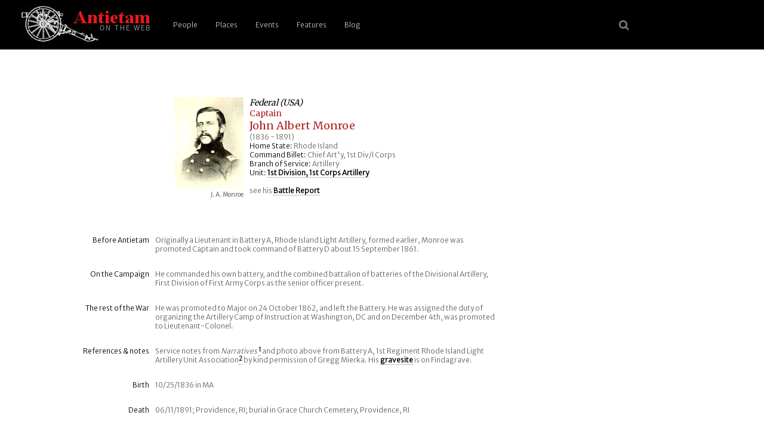

--- FILE ---
content_type: text/html; charset=UTF-8
request_url: https://antietam.aotw.org/officers.php?officer_id=184&from=results
body_size: 3243
content:
<!DOCTYPE html>
<html>
<head>
<!--

    Unless otherwise credited on the site, all content 
    including code, text, images, (X)HTML, and CSS are 
    Copyright (c) 2004-2021 by Brian R Downey for 
    Antietam on the Web.   All Rights Reserved.

    Questions? Concerns? Interested in how we have done this 
    or how it works?  Please contact Brian from http://antietam.aotw.org/email_webmaster.php - I'd be happy to talk about it!
    
-->

<meta charset="UTF-8">
<meta name="viewport" content="width=device-width, initial-scale=1">

<link rel="alternate" type="application/rss+xml" href="/rss.xml" title="RSS Feed for AotW Updates" />
<link rel="canonical" href="http://antietam.aotw.org/" />
<link rel="stylesheet" type="text/css" href="/style/new_common.css" />
<link rel="apple-touch-icon" sizes="180x180" href="/apple-touch-icon.png" />
<link rel="icon" type="image/png" sizes="32x32" href="/favicon-32x32.png" />
<link rel="icon" type="image/png" sizes="16x16" href="/favicon-16x16.png" />
<link rel="manifest" href="/site.webmanifest" />
<link rel="mask-icon" href="/safari-pinned-tab.svg" color="#ffffff" />
<meta name="msapplication-TileColor" content="#b91d47" />
<meta name="theme-color" content="#ffffff" />
<link rel="shortcut icon" href="a.ico" />
<link href="https://fonts.googleapis.com/css?family=Merriweather|Merriweather+Sans:300&amp;subset=latin-ext" rel="stylesheet" />
<link rel="stylesheet" href="https://cdnjs.cloudflare.com/ajax/libs/font-awesome/4.7.0/css/font-awesome.min.css">


<title>Antietam: Capt John Albert Monroe</title>
   
   <script type="text/javascript">
   		   
	<!-- 

	function newPopwin(page)
	{
	Popwin = window.open(page,'Popup', 
	'width=550,height=525,scrollbars=1,resizable=1,status=1,'+
	'menubar=1,toolbar=0,location=0,directories=0,copyhistory=0');
	}

	-->
   </script>

</head>
<body>
<header>
	    <a href="/index.php" style="border-bottom:none;" title="go home"><img src="/images/6pounder_aotw.jpg" alt="site logo" /></a>
	   <a href="#main-menu" role="button" id="main-menu-toggle" class="menu-toggle" aria-expanded="false" aria-controls="main-menu" aria-label="Open main menu">
	                           
	   <span class="sr-only">Open main menu</span>
	   <span class="fa fa-bars" aria-hidden="true"></span>
	   </a>
	                           
	   <nav id="main-menu" role="navigation" class="main-menu" aria-expanded="false" aria-label="Main menu">
	       <a href="#main-menu-toggle" role="button" id="main-menu-close" class="menu-close" aria-expanded="false" aria-controls="main-menu" aria-label="Close main menu">
	                                                   
	      <span class="sr-only">Close main menu</span>
	      <span class="fa fa-close" aria-hidden="true"></span>
	      </a>
	                                                   
	      <ul>
	        <li><a href="/officers.php?officer_id=all">People</a></li>
	        <li><a href="/places.php">Places</a></li>
	        <li><a href="/events.php">Events</a></li>
	        <li><a href="/features.php">Features</a></li>
	        <li><a href="http://behind.aotw.org">Blog</a></li>
	      </ul>
	   </nav>

	   <a href="#main-menu-toggle" class="backdrop"  tabindex="-1" aria-hidden="true" hidden></a>
	                                                               
	   <div class="social-menu">
	       <a href="/search_aotw.php" title="search the website"><span class="fa fa-search" aria-hidden="true"></a>
            <!--  <a href="/index.php" title="go home"><span class="fa fa-home" aria-hidden="true"></a> -->
	   </div>
	                                                               
      </header><!--  end header section -->

<div class="officer-top"> <!--   container, main part of the screen w/officer data -->
<div class="officer-image"> <!--  left side container for portrait and caption -->
<img src="images/monroe_ja.jpg" height=154 width=115 alt="J. A. Monroe">
<p class="caption">J. A. Monroe</p>
</div> <!--  end of left side portrait container -->
<div class="officer-top-data"> <!-- right side, top officer data -->
<h2>Federal (USA)</h2><h3>Captain</h3><h1>John Albert Monroe </h1><p>(1836 - 1891)</p>
<p><span class="label">Home State:</span> Rhode Island</p>
<p><span class="label">Command Billet:</span> Chief Art'y, 1st Div/I Corps</p>
<p><span class="label">Branch of Service:</span> Artillery</p>
<p><span class="label">Unit:</span> <a href = "/officers.php?unit_id=167&amp;from=results">1st Division, 1st Corps Artillery</a></p>
<p>&nbsp;</p><p>see his <a href="exhibit.php?exhibit_id=248">Battle Report</a></p>
</div> <!--  close top officer data right-side section -->

<div class="officer-main-row"><!--  typical row with pair: one label div, one narrative text div -->
<div class="officer-main-label"><p>Before Antietam</p></div>
<div class="officer-main-text"><p>Originally a Lieutenant in Battery A, Rhode Island Light Artillery, formed earlier, Monroe was promoted Captain and took command of Battery D about 15 September 1861.</p></div>
</div> <!--  end row  -->

<div class="officer-main-row"><!--  typical row with pair: one label div, one narrative text div -->
<div class="officer-main-label"><p>On the Campaign</p></div>
<div class="officer-main-text"><p>He commanded his own battery, and the combined battalion of batteries of the Divisional Artillery, First Division of First Army Corps as the senior officer present.</p></div>
</div> <!--  end row  -->

<div class="officer-main-row"><!--  typical row with pair: one label div, one narrative text div -->
<div class="officer-main-label"><p>The rest of the War</p></div>
<div class="officer-main-text"><p>He was promoted to Major on 24 October 1862, and left the Battery. He was assigned the duty of organizing the Artillery Camp of Instruction at Washington, DC and on December 4th, was promoted to Lieutenant-Colonel.</p></div>
</div> <!--  end row  -->

<div class="officer-main-row"><!--  typical row with pair: one label div, one narrative text div -->
<div class="officer-main-label"><p>References &amp; notes</p></div>
<div class="officer-main-text" id="notes"><p>Service notes from <i>Narratives</i> <a id="note_1"></a><a href="#note_1_ref"><span class="citation">1</span></a> and photo above from Battery A, 1st Regiment Rhode Island Light Artillery Unit Association<a id="note_2"></a><a href="#note_2_ref"><span class="citation">2</span></a> by kind permission of Gregg Mierka. His <a href="https://www.findagrave.com/memorial/30314667/">gravesite</a> is on Findagrave.</p></div>
</div> <!--  end row  -->

<div class="officer-main-row"><!--  typical row with pair: one label div, one narrative text div -->
<div class="officer-main-label"><p>Birth</p></div>
<div class="officer-main-text"><p>10/25/1836 in MA</p></div>
</div> <!--  end row  -->

<div class="officer-main-row"><!--  typical row with pair: one label div, one narrative text div -->
<div class="officer-main-label"><p>Death</p></div>
<div class="officer-main-text"><p>06/11/1891; Providence, RI; burial in Grace Church Cemetery, Providence, RI</p></div>
</div> <!--  end row  -->

</div>  <!--  end of main text section -->
<div class="citation-display"> <!-- list any footnotes found for this officer here -->
<h3 class="citation-display">Notes</h3>
<p><a id="note_1_ref"></a><a href="#note_1">1</a> &nbsp;&nbsp;Quoted by Kenneth R. Lucier, webmaster, on the <a href="">Battery D</a> page from Commodore Joel Abbot, Camp No. 21, SUVCW.<br />Monroe, J. Albert, <i>Battery D. First Rhode Island Light Artillery, at the Battle of Antietam, September 17, 1862</i>, <i>Personal Narratives of Events in the War of the Rebellion, Being Papers Read Before the Rhode Island Soldiers and Sailors Historical Society</i>, 10 vols., Providence: N. Bangs Williams & Company, 1885-1887, Vol. 5&nbsp;&nbsp;[AotW citation 61]</p>  

<p><a id="note_2_ref" href="#note_2">2</a> &nbsp;&nbsp;Mierka, Greg, webmaster, <i><a href=" http://www.angelfire.com/ri2/GARvets/BtryAhistory.html">Battery A Rhode Island Unit Association History Page</a></i>, Published c. 2001, first accessed 10 June 2005, &lt; http://www.angelfire.com/ri2/GARvets/BtryAhistory.html&gt;, Source page: history&nbsp;&nbsp;[AotW citation 62]</p>  

<p>&nbsp;</p><p class="officer-search"><a href="officers.php?officer_id=all">&laquo; Search for another Person</a><p><p>&nbsp;</p>
</div> <!-- close lower citation section -->	
<!--   <div class="footer-break"> </div> -->

<div class="footer">

<div class="footer-band">

<p>Site last <a href="latest_site_update.php">updated</a> on 2 Jan 2026 | <em>Antietam on the Web</em> <a href="/exhibit.php?exhibit_id=3#copyright">&copy;</a>1996 - 2026 <a href="mailto:bdowney@aotw.org?Subject=From%20AotW" title="email the webmaster">Brian Downey</a> &amp; Contributors | <span style="color:red;font-weight:900;">30</span> years online!</p> 
</div>  <!--  end of footer-band div -->
</div>  <!--  end of footer div -->

<script>  <!-- reponsive top menu for small screen devices -->
function myFunction() {
    var x = document.getElementById("myTopnav");
    if (x.className === "topnav") {
        x.className += " responsive";
    } else {
        x.className = "topnav";
    }
}
</script>

</body>
</html>